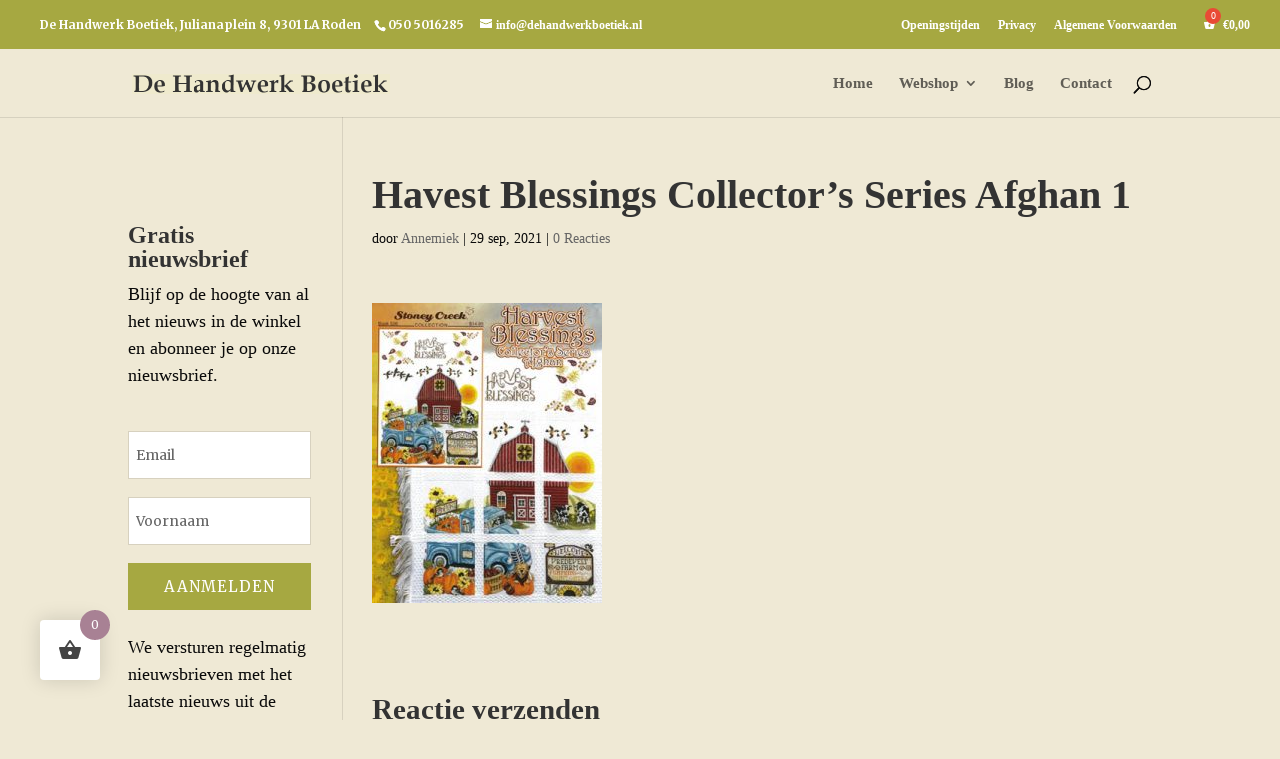

--- FILE ---
content_type: text/css
request_url: https://dehandwerkboetiek.nl/wp-content/themes/dehandwerkboetiek/style.css?ver=1758271116
body_size: 4765
content:
/*
Theme Name:   dehandwerkboetiek
Description:  Child theme for De Handwerkboetiek, based on Divi. It uses Divi as its parent theme and adds additional styles and functionality. To use this child-theme, simply make sure it's activated and that Divi is installed. Divi itself shouldn't be activated; just this child-theme. For questions and support, please get in touch on support@websiteswithaheart.com.
Author:       Websites with a Heart
Author URI:   https://websiteswithaheart.com/
Template:     Divi
Version:      1.2.2509191049
*/

/* colours: 
groen: 	#a6a841
creme: 	#efe9d5
lila: 	#a88194
lines:  #D7D1BF
*/

#main-content {
	background: #efe9d5;
}

html,
body h1,
body h2,
body h3,
body h4,
body h5,
body h6,
body p,
body a {
	font-family: Book Antiqua,Palatino,Palatino Linotype,Palatino LT STD,Georgia,serif !important; 
}

.et_pb_text_inner small {
	font-size: 80%;
}

.current_page_item {
    font-weight: bold !important;
}

.et_pb_section {
    background-color: #efe9d5 !important;
}

@media (min-width: 981px) {
	#main-content .container:before {
		background-color: #D7D1BF;
	}
}



/* WooCommerce Shop Adjustments */
.et_shop_image {
	width: 167px;
	height: 167px;
	display: flex;
	margin: auto;
    justify-content: center;
}

.woocommerce ul.products li.product a img, .woocommerce-page ul.products li.product a img {
    max-width: 167px;
    max-height: 167px;	
    object-fit: contain;
}
.woocommerce .products .product {
	text-align: center;
}
.archive.woocommerce .quantity {
	display: inline;
}
.archive.woocommerce button.button {
	font-size: 14px;
}
.archive.woocommerce .quantity input.qty {
    height: 33px;
    -webkit-border-radius: 0px;
    -moz-border-radius: 0px;
    border-radius: 0;
    color: #666!important;
    background-color: rgba(0, 0, 0, 0.1) !important;
    font-size: 15px!important;
    font-weight: 400 !important;
}

.woocommerce-products-header {
	margin-bottom: 24px; 
}

.woocommerce ul.products {
	margin-top: 24px;
}

.woocommerce-ordering .orderby {
	background-color: #efe9d5;
    border: 1px solid #D7D1BF;
    border-radius: 0;
	font-family: 'Merriweather',Georgia,"Times New Roman",serif;
	color: initial;
	font-size: 14px;
}

.woocommerce nav.woocommerce-pagination {
	text-align: initial;
}
.woocommerce nav.woocommerce-pagination ul li a:focus, .woocommerce nav.woocommerce-pagination ul li a:hover, .woocommerce nav.woocommerce-pagination ul li span.current {
	background: #e0d8be;
    color: #a6a841;
}
.woocommerce nav.woocommerce-pagination ul {
    border: 1px solid #D7D1BF;
}
.woocommerce nav.woocommerce-pagination ul li {
	border-right: 1px solid #D7D1BF;
}

p.woocommerce-result-count {
    font-size: initial;
    font-weight: initial;
    color: initial;
}

select#wcj_products_per_page {
	color: initial;
    border: 1px solid #D7D1BF;
	background-color: #efe9d5;
}

.woocommerce button.button.alt.disabled {
	color: #efe9d5 !important;
}

/* Hover colours */
#et_search_icon:hover, #top-menu li.current-menu-ancestor>a, #top-menu li.current-menu-item>a, .bottom-nav li.current-menu-item>a, .comment-reply-link, .entry-summary p.price ins, .et-social-icon a:hover, .et_password_protected_form .et_submit_button, .footer-widget h4, .form-submit .et_pb_button, .mobile_menu_bar:after, .mobile_menu_bar:before, .nav-single a, .posted_in a, .woocommerce #content div.product p.price, .woocommerce #content div.product span.price, .woocommerce #content input.button, .woocommerce #content input.button.alt, .woocommerce #content input.button.alt:hover, .woocommerce #content input.button:hover, .woocommerce #respond input#submit, .woocommerce #respond input#submit.alt, .woocommerce #respond input#submit.alt:hover, .woocommerce #respond input#submit:hover, .woocommerce .star-rating span:before, .woocommerce a.button, .woocommerce a.button.alt, .woocommerce a.button.alt:hover, .woocommerce a.button:hover, .woocommerce button.button, .woocommerce button.button.alt, .woocommerce button.button.alt:hover, .woocommerce div.product p.price, .woocommerce div.product span.price, .woocommerce input.button, .woocommerce input.button.alt, .woocommerce input.button.alt:hover, .woocommerce input.button:hover, .woocommerce-page #content div.product p.price, .woocommerce-page #content div.product span.price, .woocommerce-page #content input.button, .woocommerce-page #content input.button.alt, .woocommerce-page #content input.button.alt:hover, .woocommerce-page #respond input#submit, .woocommerce-page #respond input#submit.alt, .woocommerce-page #respond input#submit.alt:hover, .woocommerce-page #respond input#submit:hover, .woocommerce-page .star-rating span:before, .woocommerce-page a.button, .woocommerce-page a.button.alt, .woocommerce-page a.button.alt:hover, .woocommerce-page a.button:hover, .woocommerce-page button.button, .woocommerce-page button.button.alt, .woocommerce-page button.button.alt:hover, .woocommerce-page button.button:hover, .woocommerce-page div.product p.price, .woocommerce-page div.product span.price, .woocommerce-page input.button, .woocommerce-page input.button.alt, .woocommerce-page input.button.alt:hover, .woocommerce-page input.button:hover, .wp-pagenavi a:hover, .wp-pagenavi span.current {
    color: #222;
}


/* WooCommerce single product image adjustments */
.woocommerce #content div.product div.summary, .woocommerce div.product div.summary, .woocommerce-page #content div.product div.summary, .woocommerce-page div.product div.summary {
     width: 76%;
}
.woocommerce #content div.product div.images, .woocommerce div.product div.images, .woocommerce-page #content div.product div.images, .woocommerce-page div.product div.images {
    width: 19%;
	margin-bottom: 24px !important;
}

/* WooCommerce single product adjustments */
.orderby, .woocommerce div.product form.cart .variations td select {
	font-family: initial; 
	background-color: #efe9d5;
	border: 1px solid #D7D1BF;
	
    -webkit-border-radius: 0;
    -moz-border-radius: 0;
    border-radius: 0;
	font-size: initial;
	font-weight: initial;
}
.woocommerce #content .quantity input.qty, .woocommerce .quantity input.qty, .woocommerce-cart table.cart td.actions .coupon .input-text, .woocommerce-page #content .quantity input.qty, .woocommerce-page .quantity input.qty {
	border: 1px solid #D7D1BF !important;
    -webkit-border-radius: 0;
    -moz-border-radius: 0;
    border-radius: 0;
    color: initial !important;
    background-color: initial !important;
}
body.woocommerce .woocommerce-tabs {
    border: 1px solid #D7D1BF;
}
body.woocommerce #content-area div.product .woocommerce-tabs ul.tabs li, body.woocommerce #content-area div.product .woocommerce-tabs ul.tabs li.active, body.woocommerce div.product .woocommerce-tabs ul.tabs li, body.woocommerce div.product .woocommerce-tabs ul.tabs li.active {
    border-right: 1px solid #D7D1BF;
    background: #efe9d5 !important;
}
body.woocommerce #content-area div.product .woocommerce-tabs ul.tabs, body.woocommerce div.product .woocommerce-tabs ul.tabs {
    margin: 0!important;
    padding: 0!important;
    background: initial !important;
}

/* WooCommerce Checkout Adjustments */
.woocommerce-checkout .showcoupon,
.woocommerce-checkout #billing_company_field {
	display: none;
}
.woocommerce-checkout #order_comments {
	min-height: 227px;
}
.woocommerce-checkout .order-total th:after {
	content: ' (excl. portokosten, daar mailen we je nog over)';
	font-size: 0.9em;
}

.woocommerce label[for="shipping_method_0_flat_rate1"] .amount,
.woocommerce-shipping-calculator {
	display: none;
}
.woocommerce .levering_in_eens:before {
	content: ':';
}
.woocommerce .hwb_levering small {
	font-size: 0.75em;
    display: block;
    padding-left: 5px;
    text-indent: 0;
}
.woocommerce #order_review .shipping {
	display: none;
}
.woocommerce-cart .cart_totals  .shipping th {
	display: none;
}
.woocommerce-cart .cart_totals  .shipping:before {
	padding-top: 10px;
    content: 'Verzending';
    font-weight: 700;
    color: #555;
    padding-left: 12px;
    display: block;
}
.woocommerce-checkout #main-content .cart-subtotal td {
    border-top: 1px solid rgba(0,0,0,.1);
}
.woocommerce #payment #place_order, .woocommerce-page #payment #place_order {
    margin-top: 24px;
    padding: 20px 40px !important;
    background: #a88194;
    border: 1px solid #a88194;
    color: #fff;
}
.woocommerce #payment #place_order:hover, .woocommerce-page #payment #place_order:hover {
    border: 1px solid #a6a841;
    color: #a6a841;
}

.woocommerce a.remove {
    color: #a6a841!important;
}
.woocommerce a.remove:hover {
    background: #a6a841;
}

.woocommerce-order-received .woocommerce-order-details {
	margin-top: 36px;
}

/* woocommerce add 'verder winkelen' button to cart page */
.woocommerce .shop_table .actions {
	position: relative;
}
.woocommerce .shop_table .hwb_verder_winkelen_button {
	text-align: center;
	margin-top: 15px;
}
@media (min-width: 769px) {
	.woocommerce .shop_table .hwb_verder_winkelen_button {
		position: absolute;
		right: 292px;
		top: 0;
	}
}

/* place onsale text over magnifying glass */
.woocommerce span.onsale, .woocommerce-page span.onsale {
    z-index: 16;
    top: 18px!important;
}


/* search results page */
.search-results article {
    width: 30%;
    float: left;
    margin-right: 3%;
}
.search-results article .post-meta {
	display: none;
}


/* Ontwerpsters section (generated code) */
.ontwerpsters p {
	padding-bottom: 0;
}
.ontwerpsters p:nth-child(2n+3) {
	padding-top: 24px;
	display: block;
	clear: both;
	margin-top: 24px;
}
.ontwerpsters a {
	display: inline-block;
	float: left;
	width: 33.3%;
}

/***
Newsletter Module MailChimp Code Embed START
Made for MailChimp's Naked Embed Form - Adjust colours to match site
***/

#mc_embed_signup {
}
#mc_embed_signup label {
	display: none;
}
#mc_embed_signup .mc-field-group input {
	width: 100%;
    padding: 14px 4% !important;
    border: none !important;
    color: #666;
    font-size: 14px;
    font-weight: 400;
	margin-bottom: 18px;
}
#mc_embed_signup .button {
	width: 100%;
	padding: 0.3em 1em !important;
    border: none !important;
	color: rgba(255,255,255,0.99) !important;
    background-color: #fff;
	font-size: 15px;
    background: #A6A841; 
    padding: 14px 4% !important;
    font-weight: normal;
    font-style: normal;
    text-transform: uppercase;
    text-decoration: none;
    letter-spacing: 1px;
	transition: all .2s;
}
#mc_embed_signup .button:hover {
    letter-spacing: 2px;
	cursor: pointer;
	background: #A6A841;
}

#mc_embed_signup .mc-field-group ::-webkit-input-placeholder { 
    color: #666;
}
#mc_embed_signup .mc-field-group ::-moz-placeholder { 
    color: #666;
}
#mc_embed_signup .mc-field-group :-ms-input-placeholder { 
    color: #666;
}
#mc_embed_signup .mc-field-group :-moz-placeholder { 
    color: #666;
}

/* Newsletter Module MailChimp Code Embed END */

/* top-header */
#top-header {
	padding: 9px 0;
}


/* footer */
#main-footer {
    background-image: url(https://dehandwerkboetiek.nl/wp-content/uploads/2018/09/slider-handwerkboetiek-winkel-3.jpg);
    background-repeat: no-repeat;
    background-size: cover;
    position: relative;
}
footer#main-footer:after {
    content: '';
    width: 100%;
    height: 100%;
    background: rgba(0,0,0,0.7);
    display: block;
    position: absolute;
    top: 0;
    z-index: 0;
}
#main-footer .container {
    position: relative;
    z-index: 2;
}
#footer-bottom {
    z-index: 1;
    position: relative;
}

.footer-widget #custom_html-2 {
	width: 100%;
}

/* START woocommerce quick add to cart icons 
source: https://www.innuvo.co.uk/blog/adding-quick-add-cart-button-shop*/
.woocommerce ul.products li.product .button::before {
/*content: "\f217";*/
content: "\e07a";
font-size: 24px;
/*font-family: FontAwesome;*/
font-family: ETmodules !important;
padding: 0 7px 3px;
}
 
.woocommerce ul.products li.product .button {
margin-top: 0;
padding: 0 20px 0 10px !important;
z-index: 9999;
/*float: right;*/
}
 
.woocommerce a.button.ajax_add_to_cart {
font-size: 17px;
background: none !important;
border: none !important;
text-align: center;
}
 
.woocommerce a.button.ajax_add_to_cart:hover {
font-size: 17px;
background: none !important;
border: none !important;
}
 
.woocommerce a.button.ajax_add_to_cart:hover::after {
display: none !important;
}
/* END woocommerce quick add to cart icons */

/* message on added to cart */
.archive.woocommerce a.added_to_cart {
    position: absolute;
    top: 285px;
    display: block;
    margin: auto;
    width: 100%;
    border: 1px solid;
    padding: 3px 0;
}
@media (min-width: 981px) and (max-width: 1233px) {
	.archive.woocommerce a.added_to_cart {
		top: 335px;
	}
}

/* START image slider */
.hwb_slider .et_pb_slides .et_pb_slide {
	min-height: 200px;
}
@media (min-width: 450px) {
	.hwb_slider .et_pb_slides {
		margin: auto;
		width: 600px;
	}
	.hwb_slider .et_pb_slides .et_pb_slide {
		height: 336px;
	}
}

/* slider shop */
.hwb_slider.slider_webshop .et_pb_slides .et_pb_slide {
	min-height: 200px;
}
@media (min-width: 450px) {
	.hwb_slider.slider_webshop .et_pb_slides {
		margin: auto;
		width: 795px;
	}
	.hwb_slider.slider_webshop .et_pb_slides .et_pb_slide {
		height: 420px;
	}
}


/* END image slider */

#sidebar #mc_embed_signup .mc-field-group input,
.et_pb_sidebar_2 #mc_embed_signup .mc-field-group input {
	border: 1px solid #D7D1BF !important;
}

/* remove images from patronen category page */
.term-patronen.woocommerce .products li a img {
	display: none !important;
}

/* sidebar general */
/*#sidebar,*/
.et_pb_widget_area,
.footer-widget {
    font-size: 0.9em;
    line-height: 1.5;
}

/* START styles for sidebar shop */
.textwidget h4.widgettitle {
	font-size: 24px;
	margin-top: 48px;
}

[class*='et_pb_sidebar_'] a img {
	margin-top: 30px;
}
/* END styles for sidebar menu shop */


/* Shop overview buttons */
.hwb_shop_overview_button {
	height: 90px;
	width: 225px;
	line-height: 1.2 !important;
}

/* footer bottom bar */
#footer-info {
    float: none;
    text-align: center;
    font-size: .9em;
}

/* main menu */
#top-menu li li a {
     padding: 6px 15px; /* to accommodate wider items */
}

/* correction for jumplinks hiding under fixed top-navigation and highlight anchors jumped to */
/* CSS3 Animation on target */
@-webkit-keyframes flash {
	0%, 50%, 100% {opacity: 1;}	25%, 75% {opacity: 0;}
}
@-moz-keyframes flash {
	0%, 50%, 100% {opacity: 1;}	
	25%, 75% {opacity: 0;}
}
@-o-keyframes flash {
	0%, 50%, 100% {opacity: 1;}	
	25%, 75% {opacity: 0;}
}
@keyframes flash {
	0%, 50%, 100% {opacity: 1;}	
	25%, 75% {opacity: 0;}
}

.jumplink:target h2 { /* highlights anchor jumped to */
	padding-top: 120px;
	border-bottom: 1px dotted #A88194;

-webkit-animation-fill-mode:both;-moz-animation-fill-mode:both;-ms-animation-fill-mode:both;-o-animation-fill-mode:both;animation-fill-mode:both;-webkit-animation-duration:1s;-moz-animation-duration:1s;-ms-animation-duration:1s;-o-animation-duration:1s;animation-duration:1s;

	-webkit-animation-name: flash;
	-moz-animation-name: flash;
	-o-animation-name: flash;
	animation-name: flash;
}

/* shop sidebar menu
source: https://www.cssscript.com/pure-css-vertical-multi-level-navigation-menu/
and adjusted to suit site
*/

.wwh.dhb .et_section_specialty .et_pb_column.et_pb_column_1_4.et_pb_column_single {
	z-index: 10;
}

#menu-sidebar-menu-shop a {
	color: #666;
}
#menu-sidebar-menu-shop a:hover {
	color: #a6a841;
}
#menu-sidebar-menu-shop li {
	/*margin-bottom: 0.5em;*/
}

.menu-sidebar-menu-shop-container {
  padding: 0;
  margin: 0;
  border: 0;
  line-height: 1;
}

.menu-sidebar-menu-shop-container ul,
.menu-sidebar-menu-shop-container ul li,
.menu-sidebar-menu-shop-container ul ul {
  list-style: none;
  margin: 0;
  padding: 0;
}

.menu-sidebar-menu-shop-container ul {
  position: relative;
  z-index: 9999;
  float: left;
}

.menu-sidebar-menu-shop-container ul li {
  float: left;
  min-height: 0.05em;
  line-height: 1em;
  vertical-align: middle;
  position: relative;
}

.menu-sidebar-menu-shop-container ul li.hover,
.menu-sidebar-menu-shop-container ul li:hover {
  position: relative;
  z-index: 510;
  cursor: default;
}

.menu-sidebar-menu-shop-container ul ul {
  visibility: hidden;
  position: absolute;
  top: 100%;
  left: 0px;
  z-index: 520;
  width: 100%;
}

.menu-sidebar-menu-shop-container ul ul li { float: none; }

.menu-sidebar-menu-shop-container ul ul ul {
  top: 0;
  right: 0;
}

.menu-sidebar-menu-shop-container ul li:hover > ul { 
visibility: visible;
background: #efe9d5;
}

.menu-sidebar-menu-shop-container ul ul {
  top: 0;
  left: 99%;
}

.menu-sidebar-menu-shop-container ul li { float: none; }

.menu-sidebar-menu-shop-container ul ul { margin-top: 0.05em; }

.menu-sidebar-menu-shop-container {
  /*width: 222px;*/
  background: #efe9d5;
  zoom: 1;
}

.menu-sidebar-menu-shop-container:before {
  content: '';
  display: block;
}

.menu-sidebar-menu-shop-container:after {
  content: '';
  display: table;
  clear: both;
}

.menu-sidebar-menu-shop-container a {
  display: block;
  padding: 12px 20px 12px 0;
}
.menu-sidebar-menu-shop-container .sub-menu a {
	padding: 18px 20px;
}

.menu-sidebar-menu-shop-container > ul { 
/*width: 222px;*/
}

.menu-sidebar-menu-shop-container ul ul { 
width: 240px;
}

.menu-sidebar-menu-shop-container > ul > li > a {
  border-right: 0.3em solid #efe9d5;
  color: #ffffff;
}

.menu-sidebar-menu-shop-container > ul > li > a:hover { color: #ffffff; }

.menu-sidebar-menu-shop-container > ul > li a:hover,
.menu-sidebar-menu-shop-container > ul > li:hover a { 
background: #efe9d5;
 }

.menu-sidebar-menu-shop-container li { position: relative; }

.menu-sidebar-menu-shop-container ul li.menu-item-has-children > a:after {
  content: '\00BB';
  position: absolute;
  right: 1em;
}

.menu-sidebar-menu-shop-container ul ul li.first {
  -webkit-border-radius: 0 3px 0 0;
  -moz-border-radius: 0 3px 0 0;
  border-radius: 0 3px 0 0;
}

.menu-sidebar-menu-shop-container ul ul li.last {
  -webkit-border-radius: 0 0 3px 0;
  -moz-border-radius: 0 0 3px 0;
  border-radius: 0 0 3px 0;
  border-bottom: 0;
}

.menu-sidebar-menu-shop-container ul ul {
  -webkit-border-radius: 0 3px 3px 0;
  -moz-border-radius: 0 3px 3px 0;
  border-radius: 0 3px 3px 0;
}

.menu-sidebar-menu-shop-container ul ul { border: 1px solid #D7D1BF; }

.menu-sidebar-menu-shop-container ul ul a { color: #ffffff; }

.menu-sidebar-menu-shop-container ul ul a:hover { color: #ffffff; }

.menu-sidebar-menu-shop-container ul ul li { border-bottom: 1px solid #D7D1BF; }

.menu-sidebar-menu-shop-container ul ul li:hover > a {
  background: #efe9d5;
  color: #ffffff;
}

.menu-sidebar-menu-shop-container.align-right > ul > li > a {
  border-left: 0.3em solid #D7D1BF;
  border-right: none;
}

.menu-sidebar-menu-shop-container.align-right { float: right; }

.menu-sidebar-menu-shop-container.align-right li { text-align: right; }

.menu-sidebar-menu-shop-container.align-right ul li.menu-item-has-children > a:before {
  content: '+';
  position: absolute;
  top: 50%;
  left: 15px;
  margin-top: -6px;
}

.menu-sidebar-menu-shop-container.align-right ul li.menu-item-has-children > a:after { content: none; }

.menu-sidebar-menu-shop-container.align-right ul ul {
  visibility: hidden;
  position: absolute;
  top: 0;
  left: -100%;
  z-index: 598;
  width: 100%;
}

.menu-sidebar-menu-shop-container.align-right ul ul li.first {
  -webkit-border-radius: 3px 0 0 0;
  -moz-border-radius: 3px 0 0 0;
  border-radius: 3px 0 0 0;
}

.menu-sidebar-menu-shop-container.align-right ul ul li.last {
  -webkit-border-radius: 0 0 0 3px;
  -moz-border-radius: 0 0 0 3px;
  border-radius: 0 0 0 3px;
}

.menu-sidebar-menu-shop-container.align-right ul ul {
  -webkit-border-radius: 3px 0 0 3px;
  -moz-border-radius: 3px 0 0 3px;
  border-radius: 3px 0 0 3px;
}


/* move Divi's right sidebar to the left 
source: http://arxwebdesign.com/how-to-change-divi-sidebar-to-left-side/
*/
.et_right_sidebar #main-content .container::before{
left: 20.875%;
right: auto;
}
body #page-container #left-area{
float: right;
padding-left: 3%;
padding-right: 0;
}
body #page-container #sidebar{
padding-left: 0;
padding-right: 3%;
float: left;
}

/* change background comment form */
#commentform input[type=email], #commentform input[type=text], #commentform input[type=url], #commentform textarea {    
    background-color: #fff;
	border: 1px solid #D7D1BF;
}


/* password protected page */
.post-password-required .et_password_protected_form {
    min-height: initial;
    max-width: 600px;
    margin: 48px auto 72px;
}
.et_password_protected_form p input {
    background-color: #fff;
    border: 1px solid #D7D1BF !important;
}


/* previous newsletters issues page */
#page-id-47556 .et_pb_text_inner h2 {
	margin-top: 36px;
	clear: both;
}

/* knoppen accessoires pagina */
body #page-container .accessoires_knoppen .et_pb_button  {
	font-size: 22px;
}

/* bericht contactformulier succes */
.et-pb-contact-message p {
	color: #fff;
    font-size: 2em;
    line-height: 1.2;
}

/* Round images */
img.roundimage,
.roundimage img,
.roundimage {
	border-radius: 50%;
}

/* Hiding duplicate titles on WooCommerce product overview pages */
h3.woocommerce-loop-product__title {
    display: none;
}

/* Style for featured products */
.product.featured {
    position: relative;
}

/* Dot with "new" text */
.archive .product.featured::before {
    content: "NEW";
    position: absolute;
    top: 10px;
    right: 10px;
    width: 50px;
    height: 50px;
    background-color: #a88194;
    color: white;
    font-size: 12px;
    font-weight: bold;
    display: flex;
    align-items: center;
    justify-content: center;
    border-radius: 50%;
    text-transform: uppercase;
    box-shadow: 0 2px 4px rgba(0, 0, 0, 0.2);
	z-index: 9;
}

/* remove Divi shopping cart from menu, since we're using this one instead: https://wordpress.org/plugins/woo-fly-cart/ */
.dhb .et-cart-info { 
	display:none;
}

/* style added to cart button */
.added_to_cart.wc-forward {
    background: #a6a841;
    color: #fff;
    box-shadow: 0px 4px 10px 0px #00000038;
}
